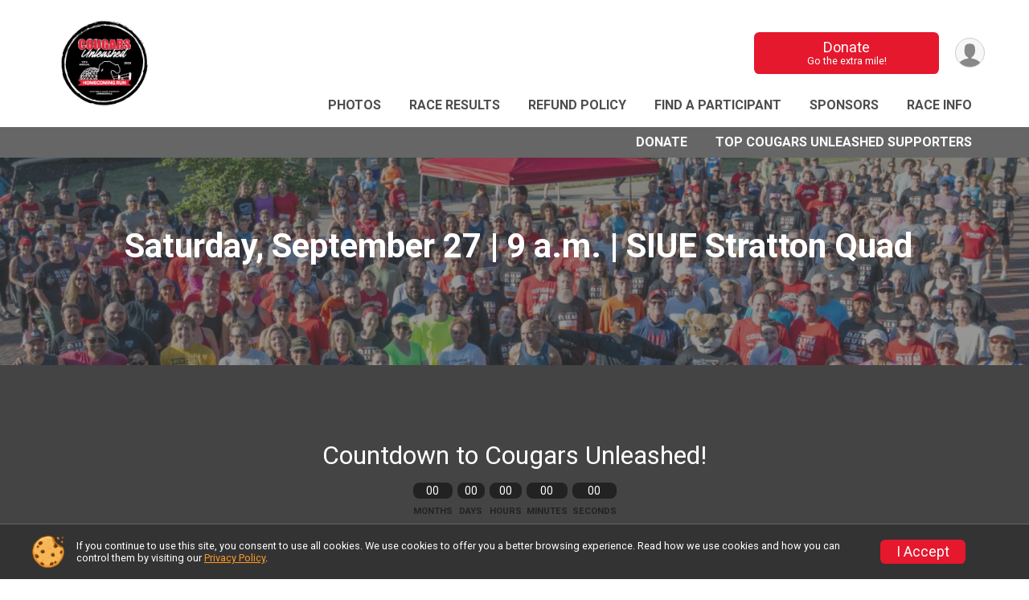

--- FILE ---
content_type: text/html; charset=utf-8
request_url: https://runsignup.com/Race/IL/Edwardsville/CougarsUnleashedHomecomingRun
body_size: 11030
content:
<!DOCTYPE html>
<html lang="en-US">
	<head>
				<script defer="defer" src="https://cdnjs.runsignup.com/ajax/libs/webfont/1.6.28/webfontloader.js" integrity="sha512-v/wOVTkoU7mXEJC3hXnw9AA6v32qzpknvuUF6J2Lbkasxaxn2nYcl+HGB7fr/kChGfCqubVr1n2sq1UFu3Gh1w==" crossorigin="anonymous"></script>
		<link rel="preconnect" href="https://fonts.gstatic.com" />
		<link rel="preconnect" href="https://www.gstatic.com" />
		<link rel="preconnect" href="https://fonts.googleapis.com" />

				<script defer="defer" type="text/javascript" src="https://d368g9lw5ileu7.cloudfront.net/js/race/templates/raceTemplate3.min.bOzgCU.js"></script>		<script defer="defer" type="text/javascript" src="https://d368g9lw5ileu7.cloudfront.net/js/ui/stickyHeader.min.bLz6Mi.js"></script>
				<script defer="defer" type="text/javascript" src="https://d368g9lw5ileu7.cloudfront.net/js/components/lazyLoad.min.bLGmDc.js"></script>		
				<link rel="stylesheet" type="text/css" href="https://d368g9lw5ileu7.cloudfront.net/css/frameRaceTemplate3.scss.rsu.min.bPyai9.css" />

		

			<meta name="viewport" content="width=device-width,initial-scale=1,shrink-to-fit=no,viewport-fit=cover" />
	<meta http-equiv="Content-Type" content="text/html;charset=utf-8" />
<meta name="verify-v1" content="pPPI9MXDo069DhV+2itqhV46AR8OWnG+NxzCulTUTns=" />
<meta name="google-site-verification" content="wFyq2zuG7IBY5ilQqEELBypyn04UZIYBgKPHrTMnTUg" />

	<link rel="canonical" href="https://runsignup.com/Race/IL/Edwardsville/CougarsUnleashedHomecomingRun" />

								<link rel="search" type="application/opensearchdescription+xml" title="RunSignup" href="/opensearch.xml" />
	
<title>SIUE Cougars Unleashed Homecoming Run &amp; Pancake Breakfast</title>

	<meta property="og:url" content="https://runsignup.com/Race/IL/Edwardsville/CougarsUnleashedHomecomingRun" />

		
	<meta property="og:title" content="SIUE Cougars Unleashed Homecoming Run &amp; Pancake Breakfast" />
	<meta name="twitter:title" content="SIUE Cougars Unleashed Homecoming Run &amp; Pancake Breakfast" />
			<meta name="keywords" content="SIUE Cougars Unleashed Homecoming Run &amp; Pancake Breakfast,Edwardsville IL, Run, Running, Register, Sign Up" />
	<meta name="description" content="The SIUE Cougars Unleashed Homecoming Run &amp; Pancake Breakfast is on Saturday September 26, 2026. It includes the following events: 10K, 5K, and Fun Run." />
	<meta property="og:description" content="The SIUE Cougars Unleashed Homecoming Run &amp; Pancake Breakfast is on Saturday September 26, 2026. It includes the following events: 10K, 5K, and Fun Run." />
	<meta name="twitter:description" content="The SIUE Cougars Unleashed Homecoming Run &amp; Pancake Breakfast is on Saturday September 26, 2026. It includes the following events: 10K, 5K, and Fun Run." />
	<meta property="og:type" content="website" />
			<meta name="twitter:site" content="@siuealumni">
				
																<meta property="og:image" content="https://d368g9lw5ileu7.cloudfront.net/uploads/generic/genericImage-websiteLogo-43350-1747254182.8418-0.bOjpUM.png" />

						
			<meta name="twitter:card" content="summary_large_image" />
			<meta name="twitter:image" content="" />
				<meta property="og:site_name" content="SIUE Cougars Unleashed Homecoming Run &amp; Pancake Breakfast" />

		



	

<link rel="icon" href="https://d368g9lw5ileu7.cloudfront.net/uploads/generic/customFaviconUpload-43350bOjpUN.ico" sizes="any" /> <link rel="apple-touch-icon" href="https://d368g9lw5ileu7.cloudfront.net/uploads/generic/customFaviconUpload-43350bOjpUN.png" /> 
	<link rel="manifest" href="https://d368g9lw5ileu7.cloudfront.net/manifest/runsignup/site.bJOg53.webmanifest" />

				
							
	<link rel="stylesheet" type="text/css" href="https://cdnjs.runsignup.com/ajax/libs/slick-carousel/1.8.1/slick.min.css" />
	<link rel="stylesheet" type="text/css" href="https://cdnjs.runsignup.com/ajax/libs/magnific-popup.js/1.2.0/magnific-popup.min.css" />


		
				
								<link rel="stylesheet" type="text/css" href="https://d3dq00cdhq56qd.cloudfront.net/c2879.bPxM_5.bKErhq/race/36611/c01c5a65db55070ca92004a8b937b06b/themedRaceTemplate3-otf.scss.css" />
			
				<!-- DYNAMIC_CSS_PLACEHOLDER -->

				
<link rel="stylesheet" type="text/css" href="https://iad-dynamic-assets.runsignup.com/us-east-1-src/prod/iconfonts/ee8f7e0577a3411fb0287beac2f41140/style.css" />
				
	<script type="text/javascript" src="https://cdnjs.runsignup.com/ajax/libs/jquery/3.7.1/jquery.min.js" integrity="sha512-v2CJ7UaYy4JwqLDIrZUI/4hqeoQieOmAZNXBeQyjo21dadnwR+8ZaIJVT8EE2iyI61OV8e6M8PP2/4hpQINQ/g==" crossorigin="anonymous"></script>
	<script type="text/javascript" src="https://cdnjs.runsignup.com/ajax/libs/jqueryui/1.14.1/jquery-ui.min.js" integrity="sha512-MSOo1aY+3pXCOCdGAYoBZ6YGI0aragoQsg1mKKBHXCYPIWxamwOE7Drh+N5CPgGI5SA9IEKJiPjdfqWFWmZtRA==" crossorigin="anonymous"></script>

<script type="application/json" id="sessionJsData">
{
			"csrf": "CKEJU2aqmG2ndmknmDUWDHGKljla8S02",
		"serverTzOffset": -18000000
}
</script>

<script type="text/javascript" src="https://d368g9lw5ileu7.cloudfront.net/js/session.min.bN4VU_.js"></script><script type="text/javascript" src="https://d368g9lw5ileu7.cloudfront.net/js/utils.min.bPhFFz.js"></script><script type="text/javascript" src="https://d368g9lw5ileu7.cloudfront.net/js/windows.min.bz27OH.js"></script>
	<script defer="defer" type="text/javascript" src="https://d368g9lw5ileu7.cloudfront.net/js/analytics/runalytics.min.bOsW8C.js"></script>	<script type="application/json" id="runalyticsData">
	{
					"raceId": 36611,
			"timezone": "America\/Chicago",
				"analyticsApiBaseUrl": "https:\/\/analytics.runsignup.com\/prod\/",
		"validTrackingSources": [1,100,200,300,400,500,600],
		"validTrackingMediums": [1,200,201,202,203,204,300,400,500,501,600]
	}
	</script>


		
									


	
					<script async src="https://www.googletagmanager.com/gtag/js?id=G-EW8QY8DJRE"></script>
		<script>//<![CDATA[
			window.dataLayer = window.dataLayer || [];
			function gtag(){dataLayer.push(arguments);}
			gtag('js', new Date());
			gtag('config', "G-EW8QY8DJRE"
											);
		//]]></script>
	
															<script async src="https://www.googletagmanager.com/gtag/js?id=G-QKEVS8BTWC"></script>
		<script>//<![CDATA[
			window.dataLayer = window.dataLayer || [];
			function gtag(){dataLayer.push(arguments);}
			gtag('js', new Date());
			gtag('config', "G-QKEVS8BTWC",
				{				"domain": "runsignup.com",
				"user_type": "public",
				"business_line": "RunSignup",
				"site_type": "Race Site"				}
			);
								//]]></script>
	
				
		
																		<script>//<![CDATA[
		!function(f,b,e,v,n,t,s){if(f.fbq)return;n=f.fbq=function(){n.callMethod?
		n.callMethod.apply(n,arguments):n.queue.push(arguments)};if(!f._fbq)f._fbq=n;
		n.push=n;n.loaded=!0;n.version='2.0';n.queue=[];t=b.createElement(e);t.async=!0;
		t.src=v;s=b.getElementsByTagName(e)[0];s.parentNode.insertBefore(t,s)}(window,
		document,'script','https://connect.facebook.net/en_US/fbevents.js');

		// intentionally before init
		fbq('dataProcessingOptions', []);
		
		// init pixel
		fbq('init', 1439449630737174);
		fbq('track', 'PageView');
//]]></script>
		
																											
				
				<script defer="defer" type="text/javascript" src="https://d368g9lw5ileu7.cloudfront.net/js/ui/rsuMobileNav.min.bO77bH.js"></script>	</head>
	<body data-popup-style="1">

				<a href="#mainContent" class="rsuBtn rsuBtn--xs rsuBtn--themed margin-0 rsuSkipNavLink">Skip to main content</a>

					<div id="blackOverlay" class="overlay overlayBlack"></div>



	<div id="acceptCookies" style="display: none;">
		<p>
			In order to use RunSignup, your browser must accept cookies.  Otherwise, you will not be able to register for races or use other functionality of the website.
			However, your browser doesn't appear to allow cookies by default.
		</p>
					<p>
				<b>Click the “Accept Cookie Policy” button below to accept the use of cookies on your browser.</b>
			</p>
			<p>
				If you still see this message after clicking the link, then your browser settings are likely set to not allow cookies.
				Please try enabling cookies.  You can find instructions at <a href="https://www.whatismybrowser.com/guides/how-to-enable-cookies/auto">https://www.whatismybrowser.com/guides/how-to-enable-cookies/auto</a>.
			</p>
			<hr class="hr--gray" />
			<div class="ta-center submitBackLinks">
				<form method="post" action="/WidgetAux/AcceptCookies" target="acceptCookies">
					<button type="submit" class="rsuBtn rsuBtn--primary">Accept Cookie Policy</button>
				</form>
			</div>
				<iframe name="acceptCookies" height="0" width="0" frameborder="0" scrolling="no"></iframe>
	</div>
	<script type="text/javascript" src="https://d368g9lw5ileu7.cloudfront.net/js/acceptCookiesPopup.min.bEboUX.js"></script>


				

				
		
								
	<div class="stickyHeader" data-scroll-top-down="160">
		<div class="stickyHeader__container container">
			<div class="stickyHeader__left">
				<button type="button" class="rsuMobileNavMenuBtn rsuMobileNavMenuBtn--sticky" aria-label="Toggle Mobile Navigation"><i class="icon icon-menu" aria-hidden="true" ></i></button>
				<div class="stickyHeader__logo hidden-xs-down">
										<a href="/Race/IL/Edwardsville/CougarsUnleashedHomecomingRun" >
													<img src="https://d368g9lw5ileu7.cloudfront.net/uploads/generic/genericImage-websiteLogo-43350-1747254182.8418-0.bOjpUM.png" alt="SIUE Cougars Unleashed Homecoming Run &amp; Pancake Breakfast home" />
											</a>
				</div>
				<div class="stickyHeader__details">
					<h2 class="" >
													<a href="/Race/IL/Edwardsville/CougarsUnleashedHomecomingRun">SIUE Cougars Unleashed Homecoming Run &amp; Pancake Breakfast</a>
																							</h2>
					<span class="date">
																																																																										Sat September 26 2026
																											
																										</span>
				</div>
			</div>

						<div class="stickyHeader__actions stickyHeader__actions--mobile-flex">
								
																																										<a href="/Race/Donate/IL/Edwardsville/CougarsUnleashedHomecomingRun" class="rsuBtn rsuBtn--primary rsuBtn--md rsuBtn--mobile-responsive margin-tb-0">
														Donate
						
							<span class="fs-xs-2 d-block">Go the extra mile!</span>						</a>
									
			</div>
			<div class="stickyHeader__avatar-menu hidden-xs-down margin-l-10">
								
<button type="button" aria-label="User Menu" class="rsuCircleImg rsuCircleImg--xs "  data-rsu-menu="userRsuMenu2" style="background-image: url(https://d368g9lw5ileu7.cloudfront.net/img/user.bOhrdK.svg);"></button>
<div class="rsuMenu padding-0" id="userRsuMenu2" hidden="hidden">
	<div class="rsuMenu__content overflow-auto">
		<div class="rsuAccountMenu">
			<div class="rsuAccountMenu__header">
																					<img src="https://d368g9lw5ileu7.cloudfront.net/img/logos/logo-rsu.bIAeuH.svg"
					alt=""
					class="rsuAccountMenu__logo"
					style="width: 200px;"
				/>
			</div>
			<div class="rsuAccountMenu__content">
																		<a href="/Login" class="rsuAccountMenu__link">
						<div class="rsuAccountMenu__link__main">
							<div class="rsuAccountMenu__link__img rsuAccountMenu__link__img--signIn" aria-hidden="true"></div>
							<div class="rsuAccountMenu__link__content">
								<div class="rsuAccountMenu__link__content__title">Sign In</div>
							</div>
						</div>
					</a>

										<a href="/CreateAccount?redirect=%2FRace%2FIL%2FEdwardsville%2FCougarsUnleashedHomecomingRun" class="rsuAccountMenu__link">
						<div class="rsuAccountMenu__link__main">
							<div class="rsuAccountMenu__link__img rsuAccountMenu__link__img--createAccount" aria-hidden="true"></div>
							<div class="rsuAccountMenu__link__content">
								<div class="rsuAccountMenu__link__content__title">Create Account</div>
							</div>
						</div>
					</a>

										<a href="https://help.runsignup.com/" class="rsuAccountMenu__link" target="_blank" rel="noopener noreferrer">
						<div class="rsuAccountMenu__link__main">
							<div class="rsuAccountMenu__link__img rsuAccountMenu__link__img--help" aria-hidden="true"></div>
							<div class="rsuAccountMenu__link__content">
								<div class="rsuAccountMenu__link__content__title">Help</div>
							</div>
						</div>
					</a>
							</div>
		</div>
	</div>
</div>

<script defer="defer" type="text/javascript" src="https://d368g9lw5ileu7.cloudfront.net/js/ui/rsuMenu.min.bNnn_m.js"></script>			</div>
		</div>
	</div>
		
				
<nav class="runnerUI3Nav rsuMobileNav rsuMobileNav--left" data-focus="#rsuMobileNavCloseBtn" aria-hidden="true">
	<button type="button" id="rsuMobileNavCloseBtn" class="rsuMobileNav__closeBtn rsuBtn rsuBtn--text--white rsuBtn--padding-xs margin-t-25 margin-l-10 margin-b-0" aria-label="Close or Skip Mobile Navigation"><i class="icon icon-cross fs-md-2 margin-0" aria-hidden="true" ></i></button>
	<div class="rsuMobileNav__content">
		<ul>
											<li class="rsuMobileNav__link">
											<a href="/Race/Photos/IL/Edwardsville/CougarsUnleashedHomecomingRun"
													>Photos</a>
					
														</li>
												<li class="rsuMobileNav__link">
											<a href="https://www.athlinks.com/event/208240/results/Event/1080264/Results"
							target="_blank"						>Race Results</a>
					
														</li>
												<li class="rsuMobileNav__link">
											<a href="/Race/36611/RefundPolicy"
													>Refund Policy</a>
					
														</li>
												<li class="rsuMobileNav__link">
											<a href="/Race/RegistrationLookup/?raceId=36611"
													>Find a Participant</a>
					
														</li>
												<li class="rsuMobileNav__link">
											<a href="/Race/Sponsors/IL/Edwardsville/CougarsUnleashedHomecomingRun"
													>Sponsors</a>
					
														</li>
												<li class="rsuMobileNav__link">
											<a href="/Race/Info/IL/Edwardsville/CougarsUnleashedHomecomingRun"
													>Race Info</a>
					
														</li>
																																<li class="rsuMobileNav__link">
											<a href="/Race/Donate/IL/Edwardsville/CougarsUnleashedHomecomingRun"
													>Donate</a>
					
														</li>
												<li class="rsuMobileNav__link">
											<a href="/Race/Donate/36611/TopFundraisers"
													>Top Cougars Unleashed Supporters</a>
					
														</li>
							</ul>
	</div>
</nav>

				<div class="rsuMobileNavOverlay"></div>

				<div class="rsu-template-wrapper rsuMobileNavPageContainer">
			<div id="transparencyScreen"></div>

						
										
				
<div class="rsu-racesite-template2">
					
			
				
<div class="head">
	<div class="container">
		<div class="flex-parent flex-wrap">
			<button type="button" class="rsuMobileNavMenuBtn" aria-label="Toggle Mobile Navigation"><i class="icon icon-menu" aria-hidden="true" ></i></button>
			<div class="template-race-logo">
								<a href="/Race/IL/Edwardsville/CougarsUnleashedHomecomingRun" >
											<img src="https://d368g9lw5ileu7.cloudfront.net/uploads/generic/genericImage-websiteLogo-43350-1747254182.8418-0.bOjpUM.png" alt="SIUE Cougars Unleashed Homecoming Run &amp; Pancake Breakfast home" />
									</a>
			</div>
			<div class="flex-1 flex-parent template-head-right flex-direction-column">
				<div class="action-buttons flex-parent align-items-center">
																																																												<a href="/Race/Donate/IL/Edwardsville/CougarsUnleashedHomecomingRun" class="rsuBtn rsuBtn--primary rsuBtn--mobile-responsive rsuBtn--full-width-sm margin-0">
																Donate
							
								<span class="fs-xs-2 d-block">Go the extra mile!</span>							</a>
																							
					<div class="template-avatar-menu">
						
<button type="button" aria-label="User Menu" class="rsuCircleImg rsuCircleImg--xs "  data-rsu-menu="userRsuMenu" style="background-image: url(https://d368g9lw5ileu7.cloudfront.net/img/user.bOhrdK.svg);"></button>
<div class="rsuMenu padding-0" id="userRsuMenu" hidden="hidden">
	<div class="rsuMenu__content overflow-auto">
		<div class="rsuAccountMenu">
			<div class="rsuAccountMenu__header">
																					<img src="https://d368g9lw5ileu7.cloudfront.net/img/logos/logo-rsu.bIAeuH.svg"
					alt=""
					class="rsuAccountMenu__logo"
					style="width: 200px;"
				/>
			</div>
			<div class="rsuAccountMenu__content">
																		<a href="/Login" class="rsuAccountMenu__link">
						<div class="rsuAccountMenu__link__main">
							<div class="rsuAccountMenu__link__img rsuAccountMenu__link__img--signIn" aria-hidden="true"></div>
							<div class="rsuAccountMenu__link__content">
								<div class="rsuAccountMenu__link__content__title">Sign In</div>
							</div>
						</div>
					</a>

										<a href="/CreateAccount?redirect=%2FRace%2FIL%2FEdwardsville%2FCougarsUnleashedHomecomingRun" class="rsuAccountMenu__link">
						<div class="rsuAccountMenu__link__main">
							<div class="rsuAccountMenu__link__img rsuAccountMenu__link__img--createAccount" aria-hidden="true"></div>
							<div class="rsuAccountMenu__link__content">
								<div class="rsuAccountMenu__link__content__title">Create Account</div>
							</div>
						</div>
					</a>

										<a href="https://help.runsignup.com/" class="rsuAccountMenu__link" target="_blank" rel="noopener noreferrer">
						<div class="rsuAccountMenu__link__main">
							<div class="rsuAccountMenu__link__img rsuAccountMenu__link__img--help" aria-hidden="true"></div>
							<div class="rsuAccountMenu__link__content">
								<div class="rsuAccountMenu__link__content__title">Help</div>
							</div>
						</div>
					</a>
							</div>
		</div>
	</div>
</div>

					</div>
				</div>
				<div class="race-navigation flex-1">
					<nav class="runnerUI3Nav">
						<ul class="menu primaryMenu">
																						
	<li >
		<a
							href="/Race/Photos/IL/Edwardsville/CougarsUnleashedHomecomingRun"
								>Photos</a>

					</li>
															
	<li >
		<a
							href="https://www.athlinks.com/event/208240/results/Event/1080264/Results"
						target="_blank"		>Race Results</a>

					</li>
															
	<li >
		<a
							href="/Race/36611/RefundPolicy"
								>Refund Policy</a>

					</li>
															
	<li >
		<a
							href="/Race/RegistrationLookup/?raceId=36611"
								>Find a Participant</a>

					</li>
															
	<li >
		<a
							href="/Race/Sponsors/IL/Edwardsville/CougarsUnleashedHomecomingRun"
								>Sponsors</a>

					</li>
															
	<li >
		<a
							href="/Race/Info/IL/Edwardsville/CougarsUnleashedHomecomingRun"
								>Race Info</a>

					</li>
																											</ul>
					</nav>
				</div>
			</div>
										<div class="container">
					<div class="menu-more" >
						<ul class="menu container">
																						
	<li >
		<a
							href="/Race/Donate/IL/Edwardsville/CougarsUnleashedHomecomingRun"
								>Donate</a>

					</li>
															
	<li >
		<a
							href="/Race/Donate/36611/TopFundraisers"
								>Top Cougars Unleashed Supporters</a>

					</li>
													</ul>
					</div>
				</div>
					</div>
	</div>
</div>

				
				
		<script type="application/ld+json">{"@context":"http:\/\/schema.org","@type":"SportsEvent","additionalType":"Product","name":"SIUE Cougars Unleashed Homecoming Run & Pancake Breakfast","location":{"@type":"Place","name":"Edwardsville","address":{"@type":"PostalAddress","streetAddress":"SIUE Stratton Quad","addressLocality":"Edwardsville","postalCode":"62026","addressRegion":"IL","addressCountry":"US"}},"startDate":"2026-09-26","endDate":"2026-09-26","description":"Join the Fun at the 11th Annual Cougars Unleashed Homecoming Run!Saturday, Sept. 26th | 9 a.m. | SIUE Stratton Quad\nGet ready to Unleash the Spirit at the 11th Annual Cougars Unleashed Homecoming Run &amp; Pancake Breakfast\u2014part of SIUE\u2019s Homecoming &amp; Family Weekend! Choose from a 10K, 5K, or Fun Run\u2014whether you\u2019re a competitive runner or just in it for the pancakes, there\u2019s something for everyone.\nSpecial $5 Discount for SIUE Alumni and Discounted Pricing for Current SIUE Students!We\u2019re excited to offer a discounted registration rate exclusively for SIUE alumni and current students. It\u2019s our way of saying thank you for being part of the Cougar community!\nThis signature event is open to alumni, students, faculty, staff, and the entire community. Even better\u2014your participation helps support the SIUE Alumni Association Scholarship and Programs, which provide over $20,000 annually in scholarships to deserving students and deliver meaningful programming for alumni.\nAfter you cross the finish line, stick aroun\u2026","url":"https:\/\/runsignup.com\/Race\/IL\/Edwardsville\/CougarsUnleashedHomecomingRun","image":"https:\/\/d368g9lw5ileu7.cloudfront.net\/races\/races-36xxx\/36611\/raceBanner-oGQihGBN-bNVFPZ.jpg","organizer":{"@type":"Organization","name":"SIUE Cougars Unleashed Homecoming Run & Pancake Breakfast","url":"https:\/\/runsignup.com\/"},"offers":{"@type":"AggregateOffer","offers":[{"@type":"Offer","name":"10K","price":"40.00","priceCurrency":"USD","priceValidUntil":"2026-09-26T09:05:59-05:00"},{"@type":"Offer","name":"5K","price":"35.00","priceCurrency":"USD","priceValidUntil":"2026-09-26T09:05:59-05:00"},{"@type":"Offer","name":"Fun Run","price":"20.00","priceCurrency":"USD","priceValidUntil":"2026-09-26T09:05:59-05:00"}],"highPrice":"40.00","lowPrice":"20.00","priceCurrency":"USD","availability":"https:\/\/schema.org\/InStock","url":"https:\/\/runsignup.com\/Race\/IL\/Edwardsville\/CougarsUnleashedHomecomingRun","validFrom":"2026-02-24T00:00:00-06:00","offerCount":3}}</script>

					
										<main id="mainContent">
			
			



	
	
	




	<div class="content-row">
																		<div
					class="content-block color-idx-7"
					style="background-image: url('https://d2mkojm4rk40ta.cloudfront.net/us-east-1-src/prod/clientUploads/2025-02/25/1/36611/8c04bb2d-b401-4ee9-9636-da153bee4961-bNVFTT.jpg');"				>
																<div class="image-overlay" style="background-color:#444444;;"></div>
										<div class="content-details content-rich">
												
																																		<h2 style="text-align:center"><b> Saturday, September 27 | 9 a.m. | SIUE Stratton Quad</b></h2>
																				
																	</div>
				</div>
									</div>
	<div class="content-row">
																		<div class="content-block color-idx-7">
					<div class="content-details">
																			<h3 >Countdown to Cougars Unleashed!</h3>
						
												
																																																												
												
<div class="ta-center" id="entityCountdown53810-0"></div>

<script type="text/javascript" src="https://d368g9lw5ileu7.cloudfront.net/js/components/countdown.min.bNQJo4.js"></script>
<script>//<![CDATA[
	$(function() {
		 new RSUCountdown("#entityCountdown53810-0",1758981659*1000);
	});
//]]></script>

					</div>
				</div>
									</div>
	<div class="content-row">
																		<div
					class="content-block color-idx-7"
					style="background-image: url('https://d2mkojm4rk40ta.cloudfront.net/us-east-1-src/prod/clientUploads/2023-07/05/1/36611/380938ae-8af7-4441-8143-3318085b0737-bKPxNu.jpg');"				>
																<div class="image-overlay" style="background-color:#444444;;"></div>
										<div class="content-details ">
																			<h2 >Be a part of SIUE Homecoming and Family Weekend!</h2>
						
																																		<p >See all of the exciting events planned for Homecoming and Family Weekend!</p>
													
																			<a href="https://www.siue.edu/homecoming-family-weekend/events-registration/index.shtml" aria-label="Click here to learn more!" class="rsuBtn rsuBtn--primary" target="_blank" rel="noopener noreferrer">Click here to learn more!</a>
											</div>
				</div>
									</div>
	<div class="content-row">
																		<div
					class="content-block color-idx-7"
					style="background-image: url('https://d2mkojm4rk40ta.cloudfront.net/us-east-1-src/prod/clientUploads/2025-02/25/1/36611/37a08efa-bf26-42f4-b5cc-8aa2e195e5cf-bNVF-H.jpg');"				>
															<div class="content-details ">
												
												
																	</div>
				</div>
																								<div
					class="content-block color-idx-7"
					style="background-image: url('https://d2mkojm4rk40ta.cloudfront.net/us-east-1-src/prod/clientUploads/2025-02/25/1/36611/aafdd837-56be-41d6-935d-10f89c3d780a-bNVF4M.jpg');"				>
																<div class="image-overlay" style="background-color:#444444;;"></div>
										<div class="content-details ">
												
												
																	</div>
				</div>
									</div>
	<div class="content-row">
																		<div
					class="content-block color-idx-9"
					style="background-image: url('https://d2mkojm4rk40ta.cloudfront.net/us-east-1-src/prod/clientUploads/2025-02/25/1/36611/a4dfca8d-656f-4450-aedc-f8941e38e813-bNVF6c.jpg');"				>
																<div class="image-overlay" style="background-color:#ffffff;;"></div>
										<div class="content-details content-rich">
																			<h2 >Not a fan of running but still want to support?</h2>
						
																																		<p>Join us for our signature Pancake Breakfast after the run, provided by Chris Cakes STL. All proceeds from pancake breakfast ticket sales benefit scholarships for SIUE students and alumni programing.</p>
																				
																			<a href="https://runsignup.com/Race/Store/IL/Edwardsville/CougarsUnleashedHomecomingRun" aria-label="Click here for breakfast tickets!" class="rsuBtn rsuBtn--primary" target="_blank" rel="noopener noreferrer">Click here for breakfast tickets!</a>
											</div>
				</div>
									</div>
	<div class="content-row">
																		<div
					class="content-block color-idx-4"
									>
															<div class="content-details content-rich">
																			<h2 >Sponsor Cougars Unleashed!</h2>
						
																																		<p><span style="color:#000000"><span style="color:#ffffff">We rely on local businesses and organizations to help offset the cost of this event so more can be raised for SIUE Alumni scholarships and alumni programs. Interested in becoming a sponsor? Contact the SIUE Office of Alumni and Donor Relations at </span><a style="color:#000000" href="mailto:siuealumni&#64;siue.edu" rel="nofollow">siuealumni&#64;siue.edu</a> <span style="color:#ffffff">or 618-650-2760.</span></span></p>
																				
																	</div>
				</div>
									</div>
	<div class="content-row">
																		<div
					class="content-block color-idx-7"
					style="background-image: url('https://d2mkojm4rk40ta.cloudfront.net/us-east-1-src/prod/clientUploads/2025-02/25/1/36611/c86aa148-194e-4aac-bdee-c279f487c9b4-bNVF8-.jpg');"				>
															<div class="content-details ">
												
												
																	</div>
				</div>
																								<div
					class="content-block color-idx-7"
					style="background-image: url('https://d2mkojm4rk40ta.cloudfront.net/us-east-1-src/prod/clientUploads/2025-02/25/1/36611/ff4c50d2-451e-4505-bdc5-e53de73e9a70-bNVF64.jpg');"				>
															<div class="content-details ">
												
												
																	</div>
				</div>
									</div>
	<div class="content-row">
																						<div class="content-block content-xs color-idx-3">
					<div class="content-details ">
													
	<h2>2025 Cougars Unleashed Sponsors</h2>






			



<section class="orderable noBorder overflow-auto">
	<div class="margin-b-25">
											<div class="">
											<h2>Platinum Sponsor</h2>
									</div>
				<div class="sponsor-grid flex-justify-center">
											
<div class="sponsor-grid__outer"><a href="https://meprd.org/" rel="noopener noreferrer" target="_blank"><div class="sponsor-grid__img" style="background-image: url(https://d368g9lw5ileu7.cloudfront.net/races/race36611-racesponsor-0.bM5fgt.png);"></div></a></div>
											
<div class="sponsor-grid__outer"><a href="https://www.pnc.com/en/personal-banking.html?&amp;WT.srch=1&amp;WT.mc_id=BRND_GOOGLE_Search_MOILIN_S_G_B_BRND_Brand_E&amp;e=GOOGLE&amp;m=p&amp;k=pnc&amp;&amp;gad_source=1&amp;gclid=CjwKCAjw8rW2BhAgEiwAoRO5rAKSKkCpM8CPe6_urlPOgbUBY0icjFZnUiAtYPju_dbx-j1Bq_ZLkBoCS5IQAvD_BwE&amp;gclsrc=aw.ds" rel="noopener noreferrer" target="_blank"><div class="sponsor-grid__img" style="background-image: url(https://d368g9lw5ileu7.cloudfront.net/races/race36611-racesponsor-0.bMZK1E.png);"></div></a></div>
									</div>
							<div class="margin-t-25">
											<h2>Gold Sponsor</h2>
									</div>
				<div class="sponsor-grid flex-justify-center">
											
<div class="sponsor-grid__outer"><a href="https://www.gorilaw.com/" rel="noopener noreferrer" target="_blank"><div class="sponsor-grid__img" style="background-image: url(https://d368g9lw5ileu7.cloudfront.net/races/race36611-racesponsor-0.bM0HRd.png);"></div></a></div>
											
<div class="sponsor-grid__outer"><a href="https://www.utilitra.com/" rel="noopener noreferrer" target="_blank"><div class="sponsor-grid__img" style="background-image: url(https://d368g9lw5ileu7.cloudfront.net/races/race36611-racesponsor-0.bOJlKG.png);"></div></a></div>
											
<div class="sponsor-grid__outer"><a href="https://1818chophouse.com/" rel="noopener noreferrer" target="_blank"><div class="sponsor-grid__img" style="background-image: url(https://d368g9lw5ileu7.cloudfront.net/races/race36611-racesponsor-0.bON3id.png);"></div></a></div>
											
<div class="sponsor-grid__outer"><a href="https://www.wenzelcpa.com/" rel="noopener noreferrer" target="_blank"><div class="sponsor-grid__img" style="background-image: url(https://d368g9lw5ileu7.cloudfront.net/races/race36611-racesponsor-0.bOSGIH.png);"></div></a></div>
											
<div class="sponsor-grid__outer"><a href="https://advisors.countryfinancial.com/usa/il/troy/andy-winters" rel="noopener noreferrer" target="_blank"><div class="sponsor-grid__img" style="background-image: url(https://d368g9lw5ileu7.cloudfront.net/races/race36611-racesponsor-0.bOWGth.png);"></div></a></div>
									</div>
							<div class="margin-t-25">
											<h2>Silver Sponsor</h2>
									</div>
				<div class="sponsor-grid flex-justify-center">
											
<div class="sponsor-grid__outer"><a href="https://plocherco.com/" rel="noopener noreferrer" target="_blank"><div class="sponsor-grid__img" style="background-image: url(https://d368g9lw5ileu7.cloudfront.net/races/race36611-racesponsor-0.bOXgZt.png);"></div></a></div>
											
<div class="sponsor-grid__outer"><a href="https://siuecu.org/" rel="noopener noreferrer" target="_blank"><div class="sponsor-grid__img" style="background-image: url(https://d368g9lw5ileu7.cloudfront.net/races/race36611-racesponsor-0.bMV5QT.png);"></div></a></div>
											
<div class="sponsor-grid__outer"><a href="http://www.dazzlemad.com/" rel="noopener noreferrer" target="_blank"><div class="sponsor-grid__img" style="background-image: url(https://d368g9lw5ileu7.cloudfront.net/races/race36611-racesponsor-0.bM11mi.png);"></div></a></div>
											
<div class="sponsor-grid__outer"><a href="https://www.athletico.com/locations/edwardsville/?location=edwardsville" rel="noopener noreferrer" target="_blank"><div class="sponsor-grid__img" style="background-image: url(https://d368g9lw5ileu7.cloudfront.net/races/race36611-racesponsor-0.bM2GkD.png);"></div></a></div>
											
<div class="sponsor-grid__outer"><a href="https://mindseyeradio.org/" rel="noopener noreferrer" target="_blank"><div class="sponsor-grid__img" style="background-image: url(https://d368g9lw5ileu7.cloudfront.net/races/race36611-racesponsor-0.bORjjU.png);"></div></a></div>
											
<div class="sponsor-grid__outer"><a href="https://www.opelbash.com/" rel="noopener noreferrer" target="_blank"><div class="sponsor-grid__img" style="background-image: url(https://d368g9lw5ileu7.cloudfront.net/races/race36611-racesponsor-0.bORjoF.png);"></div></a></div>
											
<div class="sponsor-grid__outer"><a href="https://www.crownvisioncenter.com/" rel="noopener noreferrer" target="_blank"><div class="sponsor-grid__img" style="background-image: url(https://d368g9lw5ileu7.cloudfront.net/races/race36611-racesponsor-0.bOUFev.png);"></div></a></div>
									</div>
							<div class="margin-t-25">
											<h2>Bronze Sponsor</h2>
									</div>
				<div class="sponsor-grid flex-justify-center">
											
<div class="sponsor-grid__outer"><a href="https://www.todaysdentalcare.net/" rel="noopener noreferrer" target="_blank"><div class="sponsor-grid__img" style="background-image: url(https://d368g9lw5ileu7.cloudfront.net/races/race36611-racesponsor-0.bMSOz7.png);"></div></a></div>
											
<div class="sponsor-grid__outer"><a href="https://www.busey.com/" rel="noopener noreferrer" target="_blank"><div class="sponsor-grid__img" style="background-image: url(https://d368g9lw5ileu7.cloudfront.net/races/race36611-racesponsor-0.bOEPSd.png);"></div></a></div>
											
<div class="sponsor-grid__outer"><a href="https://www.kellermandental.com/" rel="noopener noreferrer" target="_blank"><div class="sponsor-grid__img" style="background-image: url(https://d368g9lw5ileu7.cloudfront.net/races/race36611-racesponsor-0.bM11h8.png);"></div></a></div>
											
<div class="sponsor-grid__outer"><a href="https://www.druryhotels.com/locations/st-louis-mo/drury-inn-and-suites-st-louis-collinsville" rel="noopener noreferrer" target="_blank"><div class="sponsor-grid__img" style="background-image: url(https://d368g9lw5ileu7.cloudfront.net/races/race36611-racesponsor-0.bM11nb.png);"></div></a></div>
											
<div class="sponsor-grid__outer"><a href="https://www.firstmid.com" rel="noopener noreferrer" target="_blank"><div class="sponsor-grid__img" style="background-image: url(https://d368g9lw5ileu7.cloudfront.net/races/race36611-racesponsor-0.bOEPwm.png);"></div></a></div>
											
<div class="sponsor-grid__outer"><a href="https://yourfrontoffice.com/" rel="noopener noreferrer" target="_blank"><div class="sponsor-grid__img" style="background-image: url(https://d368g9lw5ileu7.cloudfront.net/races/race36611-racesponsor-0.bOFMig.png);"></div></a></div>
											
<div class="sponsor-grid__outer"><a href="https://www.instagram.com/accounts/login/?next=https%3A%2F%2Fwww.instagram.com%2Fsiuekappasigma%2F%3Fhl%3Den&amp;is_from_rle" rel="noopener noreferrer" target="_blank"><div class="sponsor-grid__img" style="background-image: url(https://d368g9lw5ileu7.cloudfront.net/races/race36611-racesponsor-0.bOH-eB.png);"></div></a></div>
											
<div class="sponsor-grid__outer"><a href="https://www.carrolltonbanking.com/" rel="noopener noreferrer" target="_blank"><div class="sponsor-grid__img" style="background-image: url(https://d368g9lw5ileu7.cloudfront.net/races/race36611-racesponsor-0.bOKmQg.png);"></div></a></div>
											
<div class="sponsor-grid__outer"><a href="https://www.meredithwealth.com/" rel="noopener noreferrer" target="_blank"><div class="sponsor-grid__img" style="background-image: url(https://d368g9lw5ileu7.cloudfront.net/races/race36611-racesponsor-0.bOKN7j.png);"></div></a></div>
											
<div class="sponsor-grid__outer"><a href="https://gamedaymenshealth.com/glen-carbon/" rel="noopener noreferrer" target="_blank"><div class="sponsor-grid__img" style="background-image: url(https://d368g9lw5ileu7.cloudfront.net/races/race36611-racesponsor-0.bOLrJ4.png);"></div></a></div>
											
<div class="sponsor-grid__outer"><a href="https://dbspestcontrol.com/" rel="noopener noreferrer" target="_blank"><div class="sponsor-grid__img" style="background-image: url(https://d368g9lw5ileu7.cloudfront.net/races/race36611-racesponsor-0.bOMFe6.png);"></div></a></div>
											
<div class="sponsor-grid__outer"><a href="https://www.bankwithbos.com/" rel="noopener noreferrer" target="_blank"><div class="sponsor-grid__img" style="background-image: url(https://d368g9lw5ileu7.cloudfront.net/races/race36611-racesponsor-0.bOMFmx.png);"></div></a></div>
											
<div class="sponsor-grid__outer"><a href="https://www.scu.org/" rel="noopener noreferrer" target="_blank"><div class="sponsor-grid__img" style="background-image: url(https://d368g9lw5ileu7.cloudfront.net/races/race36611-racesponsor-0.bONIKj.png);"></div></a></div>
											
<div class="sponsor-grid__outer"><a href="https://www.facebook.com/belica.s.cleaning/" rel="noopener noreferrer" target="_blank"><div class="sponsor-grid__img" style="background-image: url(https://d368g9lw5ileu7.cloudfront.net/races/race36611-racesponsor-0.bONM6x.png);"></div></a></div>
											
<div class="sponsor-grid__outer"><a href="https://f45training.com/studio/edwardsville/" rel="noopener noreferrer" target="_blank"><div class="sponsor-grid__img" style="background-image: url(https://d368g9lw5ileu7.cloudfront.net/races/race36611-racesponsor-0.bOQj7G.png);"></div></a></div>
											
<div class="sponsor-grid__outer"><a href="https://www.integrityspineandjoint.com/" rel="noopener noreferrer" target="_blank"><div class="sponsor-grid__img" style="background-image: url(https://d368g9lw5ileu7.cloudfront.net/races/race36611-racesponsor-0.bORjeI.png);"></div></a></div>
											
<div class="sponsor-grid__outer"><a href="https://www.siue.edu/~jdicus/Final/Homepage.html" rel="noopener noreferrer" target="_blank"><div class="sponsor-grid__img" style="background-image: url(https://d368g9lw5ileu7.cloudfront.net/races/race36611-racesponsor-0.bOSkAt.png);"></div></a></div>
											
<div class="sponsor-grid__outer"><a href="https://www.stlouisbank.com/Edwardsville-Bank.aspx" rel="noopener noreferrer" target="_blank"><div class="sponsor-grid__img" style="background-image: url(https://d368g9lw5ileu7.cloudfront.net/races/race36611-racesponsor-0.bOSGPF.png);"></div></a></div>
											
<div class="sponsor-grid__outer"><a href="https://www.eigenbrodtvision.com/" rel="noopener noreferrer" target="_blank"><div class="sponsor-grid__img" style="background-image: url(https://d368g9lw5ileu7.cloudfront.net/races/race36611-racesponsor-0.bOUho9.png);"></div></a></div>
											
<div class="sponsor-grid__outer"><a href="https://www.orangetheory.com/en-us/locations/edwardsville-illinois" rel="noopener noreferrer" target="_blank"><div class="sponsor-grid__img" style="background-image: url(https://d368g9lw5ileu7.cloudfront.net/races/race36611-racesponsor-0.bOUGeI.png);"></div></a></div>
											
<div class="sponsor-grid__outer"><a href="http://kona-ice.com" rel="noopener noreferrer" target="_blank"><div class="sponsor-grid__img" style="background-image: url(https://d368g9lw5ileu7.cloudfront.net/races/race36611-racesponsor-0.bOU2xY.png);"></div></a></div>
											
<div class="sponsor-grid__outer"><a href="https://www.bin51wines.com/" rel="noopener noreferrer" target="_blank"><div class="sponsor-grid__img" style="background-image: url(https://d368g9lw5ileu7.cloudfront.net/races/race36611-racesponsor-0.bOVZob.png);"></div></a></div>
											
<div class="sponsor-grid__outer"><a href="https://visitexo.com/" rel="noopener noreferrer" target="_blank"><div class="sponsor-grid__img" style="background-image: url(https://d368g9lw5ileu7.cloudfront.net/races/race36611-racesponsor-0.bOV08u.png);"></div></a></div>
											
<div class="sponsor-grid__outer"><a href="https://travelintomscoffee.com/" rel="noopener noreferrer" target="_blank"><div class="sponsor-grid__img" style="background-image: url(https://d368g9lw5ileu7.cloudfront.net/races/race36611-racesponsor-0.bOV1a5.png);"></div></a></div>
											
<div class="sponsor-grid__outer"><a href="https://www.coldwellbanker.com/il/edwardsville/agents/ann-frank/aid-P00200000GdJPgNGAng4TfXxM0F24XWDAmhO9Cug" rel="noopener noreferrer" target="_blank"><div class="sponsor-grid__img" style="background-image: url(https://d368g9lw5ileu7.cloudfront.net/races/race36611-racesponsor-0.bOWfdA.png);"></div></a></div>
									</div>
							<div class="margin-t-25">
											<h2>Event Sponsor</h2>
									</div>
				<div class="sponsor-grid flex-justify-center">
											
<div class="sponsor-grid__outer"><a href="https://letscelebratedjs.com/" rel="noopener noreferrer" target="_blank"><div class="sponsor-grid__img" style="background-image: url(https://d368g9lw5ileu7.cloudfront.net/races/race36611-racesponsor-0.bMTo7i.png);"></div></a></div>
											
<div class="sponsor-grid__outer"><a href="https://shop.wheredoyourunwell.com/" rel="noopener noreferrer" target="_blank"><div class="sponsor-grid__img" style="background-image: url(https://d368g9lw5ileu7.cloudfront.net/races/race36611-racesponsor-0.bMZn-t.png);"></div></a></div>
											
<div class="sponsor-grid__outer"><a href="https://www.prairiefarms.com/" rel="noopener noreferrer" target="_blank"><div class="sponsor-grid__img" style="background-image: url(https://d368g9lw5ileu7.cloudfront.net/races/race36611-racesponsor-0.bMZoDL.png);"></div></a></div>
											
<div class="sponsor-grid__outer"><a href="https://www.datatronicscom.com/" rel="noopener noreferrer" target="_blank"><div class="sponsor-grid__img" style="background-image: url(https://d368g9lw5ileu7.cloudfront.net/races/race36611-racesponsor-0.bMZoEg.png);"></div></a></div>
											
<div class="sponsor-grid__outer"><a href="https://edwardsville.globalbrew.com/" rel="noopener noreferrer" target="_blank"><div class="sponsor-grid__img" style="background-image: url(https://d368g9lw5ileu7.cloudfront.net/races/race36611-racesponsor-0.bOn-dT.png);"></div></a></div>
											
<div class="sponsor-grid__outer"><a href="https://mioosteria.com/menu/" rel="noopener noreferrer" target="_blank"><div class="sponsor-grid__img" style="background-image: url(https://d368g9lw5ileu7.cloudfront.net/races/race36611-racesponsor-0.bOMFhy.png);"></div></a></div>
											
<div class="sponsor-grid__outer"><a href="https://bellamilanos.com/" rel="noopener noreferrer" target="_blank"><div class="sponsor-grid__img" style="background-image: url(https://d368g9lw5ileu7.cloudfront.net/races/race36611-racesponsor-0.bONLfT.png);"></div></a></div>
											
<div class="sponsor-grid__outer"><a href="http://www.wrennrae.com" rel="noopener noreferrer" target="_blank"><div class="sponsor-grid__img" style="background-image: url(https://d368g9lw5ileu7.cloudfront.net/races/race36611-racesponsor-0.bORXtH.png);"></div></a></div>
											
<div class="sponsor-grid__outer"><a href="https://www.alacartehomedesign.com/" rel="noopener noreferrer" target="_blank"><div class="sponsor-grid__img" style="background-image: url(https://d368g9lw5ileu7.cloudfront.net/races/race36611-racesponsor-0.bOSGDy.png);"></div></a></div>
											
<div class="sponsor-grid__outer"><a href="https://www.facebook.com/profile.php?id=61578217616399" rel="noopener noreferrer" target="_blank"><div class="sponsor-grid__img" style="background-image: url(https://d368g9lw5ileu7.cloudfront.net/races/race36611-racesponsor-0.bOSGVD.png);"></div></a></div>
											
<div class="sponsor-grid__outer"><a href="https://www.gatewaygrizzlies.com/landing/index" rel="noopener noreferrer" target="_blank"><div class="sponsor-grid__img" style="background-image: url(https://d368g9lw5ileu7.cloudfront.net/races/race36611-racesponsor-0.bOSG0i.png);"></div></a></div>
									</div>
										</div>
</section>
	


	<script type="application/json" id="sponsorLogoAssetsAnalyticsData">
	{
		"sponsorLogoAssetIds": ["6d3cf368-e87b-4b74-91a9-deab5a7cf6ba","d8a9fe29-faba-434d-892e-c682a8ef83a2","79029148-b1ac-4337-be32-12f2ed5ad4e2","e1ecdf4f-560a-40b3-84c9-eb8429112a5b","349e3a49-e443-4f69-b7c6-cc9fd2c0f54b","0d4a24ee-8940-4373-bbec-1444cbd48c19","eb7175c7-dbe4-4f98-bccf-1e1803fa2f94","82be8055-0774-459f-a78b-79a24b50347b","377c041b-94a1-4a7f-b0ac-1b33ea99f4fa","c42b6307-63fa-4e14-bbd4-d37a18b3704c","6cd2f799-8aad-4f89-876f-5564303d8de5","bd6709cc-dcd3-4bf1-a37a-e7daa9b2b434","bfd56dbd-3814-4bdf-9a59-bcc0a96ee789","55527764-88b6-42e5-9274-5eb1610a72d3","204c0f80-6d2b-4fdc-ae7d-c2a5bd40363f","ba453389-3923-4e18-9e05-e8998c97d298","532c24f0-0c4f-484d-be5c-af229eaa97f2","946ae437-7308-4e76-8ac0-38d81c7c644a","ccb9ebde-1d0b-40a5-8871-301221389c81","f5c49bee-02ad-4c31-bc71-9208dc5b5e4c","b91b5e02-f7fc-476b-bb53-87a6c3cb5384","68fe3315-b4ab-4058-a944-2bd561145f93","eb3c43f0-af46-47b6-991b-8256144d8c4d","b1b85a88-4efe-4d7a-8425-7600d387b171","e9c75284-e822-4391-abf8-c265ecc3a288","ee26b893-ddc1-4f71-a381-00d5e0a44e41","1ef79aed-ac5b-40e8-a0d4-eaab738ba6bf","356643e5-e0ab-4639-87f7-20fa1d722b4d","940c47a7-8ba4-46d2-901c-12692d893bb5","e59ed0d7-86c5-446c-91d6-fb2f13f11070","f5d6c2c6-dd91-4bd1-9a70-16f168253ae7","5f6b72d1-83d7-416d-9e0d-3430c4bab788","ccf2bb54-f5d1-41c3-9fd4-14811dd49b8b","28284dd8-131a-456e-b153-4751e42f74ba","9a7c7a74-00f5-4c99-b47f-fadaa4898d9a","ad871a8a-b1f5-4482-9471-f5952a4fdac5","eb8561b2-747b-4295-ac5d-385fca678481","0e861613-8bf3-4aa6-bd2a-1c7e32fce0f1","1d27204c-4b57-4383-a379-30cf41af3c70","a89da2fa-f37a-4fef-849d-dcfaae79a5c5","7d802517-b875-4427-a985-764efd80afac","150e3c5f-222c-4686-8d82-1e987e88d478","de6bd747-2813-4ce2-9afd-96a776d80193","5df1cd64-a95b-4f8c-b872-67b1c77c0bce","e51815e7-9d0d-4a40-85ba-dd3fd5bad814","e07baedf-edd8-4424-9504-c95220e7c7dc","2ae846b9-2f5d-4272-96cc-c619730e98b9","04a3fa6d-9147-41be-a74b-da21f33e8469","a44d9db0-3d26-4811-9407-afdd9389afc1","e3b2067e-d10f-4ca3-8776-56f776330681"]
	}
	</script>
											</div>
				</div>
									</div>

		</main>
		
		
<div class="race-footer noPrint">
		

		
	<div class="bs4-row no-gutters race-footer-navigation">
		<div class="col-md-12">
			<div class="container">
				<div class="bs4-row foot-nav-column ">
																<div class="col-md-3 col-sm-3 race-footer-logo">
							<div class="race-logo-footer">
								<span class="footer-scale">
																		
																												<img src="https://d368g9lw5ileu7.cloudfront.net/uploads/generic/genericImage-websiteLogo-43350-1747254182.8418-0.bOjpUM.png" alt="SIUE Cougars Unleashed Homecoming Run &amp; Pancake Breakfast" />
																	</span>
							</div>
						</div>
					
																							<div class="col-md-3 col-sm-3 foot-nav-items">
								<ul>
																																																															<li>
													<a href="/Race/Photos/IL/Edwardsville/CougarsUnleashedHomecomingRun" class="foot-nav-item">Photos</a>
												</li>
																																																																																				<li>
													<a href="/Race/RegistrationLookup/?raceId=36611" class="foot-nav-item">Find a Participant</a>
												</li>
																																																																																				<li>
													<a href="/Race/Donate/IL/Edwardsville/CougarsUnleashedHomecomingRun" class="foot-nav-item">Donate</a>
												</li>
																																						</ul>
							</div>
													<div class="col-md-3 col-sm-3 foot-nav-items">
								<ul>
																																																															<li>
													<a href="https://www.athlinks.com/event/208240/results/Event/1080264/Results" class="foot-nav-item">Race Results</a>
												</li>
																																																																																				<li>
													<a href="/Race/Sponsors/IL/Edwardsville/CougarsUnleashedHomecomingRun" class="foot-nav-item">Sponsors</a>
												</li>
																																																																																				<li>
													<a href="/Race/Donate/36611/TopFundraisers" class="foot-nav-item">Top Cougars Unleashed Supporters</a>
												</li>
																																						</ul>
							</div>
													<div class="col-md-3 col-sm-3 foot-nav-items">
								<ul>
																																																															<li>
													<a href="/Race/36611/RefundPolicy" class="foot-nav-item">Refund Policy</a>
												</li>
																																																																																				<li>
													<a href="/Race/Info/IL/Edwardsville/CougarsUnleashedHomecomingRun" class="foot-nav-item">Race Info</a>
												</li>
																																						</ul>
							</div>
															</div>
			</div>
		</div>
	</div>

	<div class="bs4-row no-gutters race-copyright">
				<div class="col-md-12">
			<div class="container">										<footer>
											<span class="fs-lg-2 copyrightText"><i class="icon icon-logo-rsu-circle" aria-hidden="true" ></i></span>
					
																																				<span class="alignRight margin-r-15">
							<a href="/Race/36611/PrivacyPolicy">Privacy Policy</a> |
							<a id="footerContactLink" href="/Race/Info/IL/Edwardsville/CougarsUnleashedHomecomingRun#contactFormSection" target="_blank" rel="noopener noreferrer">Contact This Race</a>
						</span>
									</footer>
						</div>		</div>
	</div>
</div>

	<script defer="defer" src="https://cdnjs.runsignup.com/ajax/libs/popper.js/2.11.8/umd/popper.min.js" integrity="sha512-TPh2Oxlg1zp+kz3nFA0C5vVC6leG/6mm1z9+mA81MI5eaUVqasPLO8Cuk4gMF4gUfP5etR73rgU/8PNMsSesoQ==" crossorigin="anonymous"></script>
	<script defer="defer" src="https://cdnjs.runsignup.com/ajax/libs/tippy.js/6.3.7/tippy.umd.min.js" integrity="sha512-2TtfktSlvvPzopzBA49C+MX6sdc7ykHGbBQUTH8Vk78YpkXVD5r6vrNU+nOmhhl1MyTWdVfxXdZfyFsvBvOllw==" crossorigin="anonymous"></script>

		</div>

	<script defer="defer" src="https://cdnjs.runsignup.com/ajax/libs/slick-carousel/1.8.1/slick.min.js" integrity="sha256-DHF4zGyjT7GOMPBwpeehwoey18z8uiz98G4PRu2lV0A=" crossorigin="anonymous"></script>
			
						
		</div>

				




														



<div id="cookiePolicyPopup" class="drawer drawer--bottom">
	<div class="drawer__content flex-parent flex-responsive align-items-center">
		<img src="https://d368g9lw5ileu7.cloudfront.net/img/frontend2018/cookie-img.bFehfM.png" width="40" height="40" alt="" class="margin-r-15 margin-r-0-medium-down hidden-phone" />
				<div class="flex-2 margin-r-15 hidden-md-down">
			<p class="fs-xs-2 margin-0 padding-tb-5 lh-initial">
				If you continue to use this site, you consent to use all cookies. We use cookies to offer you a better browsing experience. Read how we use cookies and how you can control them by visiting our <a href="/About-Us/Privacy-Policy" target="_blank">Privacy Policy</a>.
			</p>
		</div>
				<div class="flex-2 hidden-md-up">
			<p class="fs-sm-1 margin-0 padding-tb-5 lh-initial">
				If you continue to use this site, you consent to use all cookies. <button type="button" class="rsuExpando bkg-none border-0 color-inherit fs-sm-1" data-content-id="cookieMsg" aria-controls="cookieMsg">Learn More</button>
			</p>
			<div class="rsuExpando__content" id="cookieMsg" aria-expanded="false" hidden="hidden">
				<p class="fs-xs-2 margin-0">We use cookies to offer you a better browsing experience. Read how we use cookies and how you can control them by visiting our <a href="/About-Us/Privacy-Policy" target="_blank">Privacy Policy</a>.</p>
			</div>
		</div>
				<button type="button" class="rsuBtn rsuBtn--secondary rsuBtn--sm">I Accept</button>
	</div>
</div>

<script defer="defer" type="text/javascript" src="https://d368g9lw5ileu7.cloudfront.net/js/ui/expando.min.bObPAI.js"></script><script defer="defer" type="text/javascript" src="https://d368g9lw5ileu7.cloudfront.net/js/frontend.min.bOuWg-.js"></script>						

																			
		
		
		
		
		
		
		
		
		
		
		
			
						
				
		
		
		
		
		
		
		
				
		
		
		
		
			
																						
		
																														
				
	</body>
</html>
<!-- Response time: 0.067458 --><!-- DB: N -->